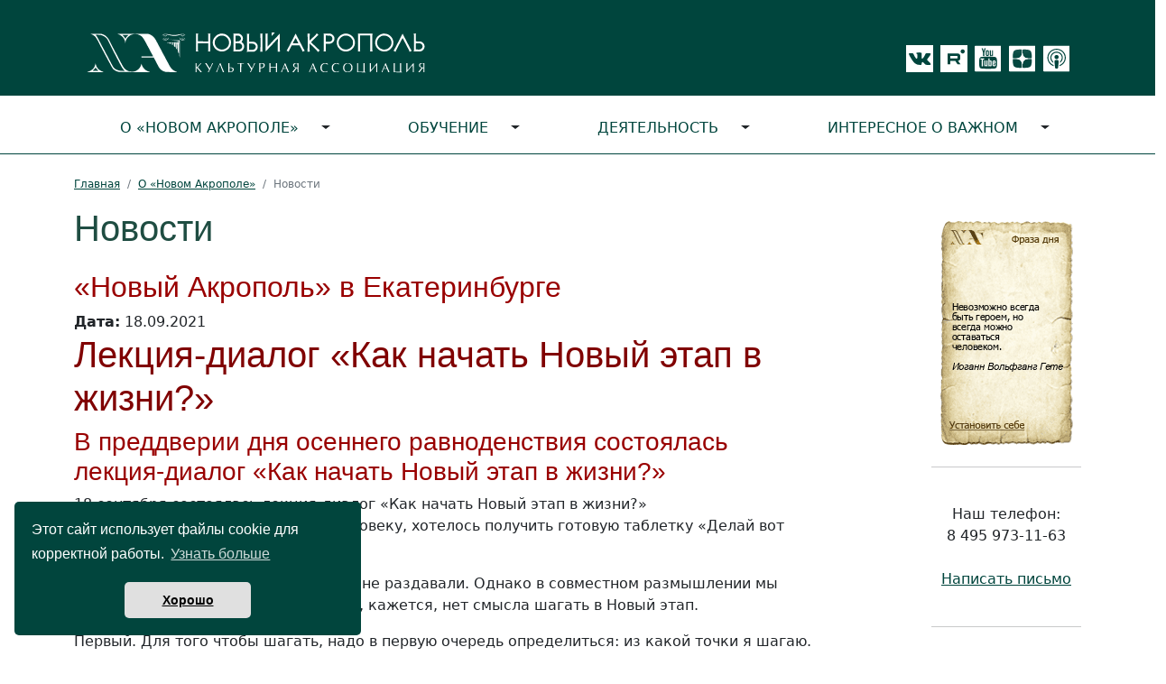

--- FILE ---
content_type: text/html; charset=windows-1251
request_url: https://www.newacropol.ru/na/news_desc/eburg/3914/
body_size: 6481
content:
<!DOCTYPE html><head><title>Лекция-диалог «Как начать Новый этап в жизни?» :: «Новый Акрополь»  в Екатеринбурге :: Новости</title><meta name="description" content="18 сентября состоялась лекция-диалог  Как начать Новый этап в жизни? Как и свойственно современному человеку, хотелось получить готовую таблетку  Вот так . Таблетки, как несложно догадаться, не раздавали. Однако в совместном размышлении мы получили ценные уроки, без которых, кажется, нет смысла шагать в Новый этап."><meta name="keywords" content="  "><meta name="viewport" content="width=device-width" /><link rel="StyleSheet" type="text/css" href="/style/style2.css"><link rel="stylesheet" href="/style/calendar.css"><link rel="stylesheet" type="text/css" href="/source/css/bootstrap.min.css"><link rel="StyleSheet" type="text/css" href="/style/stylego.css"><script src="/js/jquery-1.7.2.js" type="text/javascript"></script>  <script src="/js/mobhs.js" type="text/javascript"></script>  <script type="text/javascript" src="/js/jquery_cookie.js"></script> <script type="text/javascript">
jQuery(function($){
	$(document).ready(function(){
		if($.cookie('upreadi')=='1'){$("#kuk").hide();}
$('.bot_page_link').click(function() {
	// alert ($("#adr_page").val());
	// setTimeout(load, 5000);
setTimeout(function(){$.post("/js/del_cach_one.php", {adr_page:$("#adr_page").val()},
                    function (prov_data) {
					});
				},1000);
	return false;
			});
	});
	});
function funcuk() {
var dates = new Date();
dates.setTime (dates.getTime() + 315360000000);
document.cookie = "upreadi=1; path=/; expires=" + dates.toUTCString();
document.getElementById('kuk').style.display="none";
return false;
}
</script></head><body leftmargin="0" marginwidth="0" topmargin="0" marginheight="0"><link rel="stylesheet" type="text/css" href="/dist_cookie/cookieconsent.min.css" /><div id="cookieconsent"></div><script src="/dist_cookie/cookieconsent.min.js"></script> <script>
  window.cookieconsent.initialise({
    container: document.getElementById("cookieconsent"),
    palette:{
     popup: {background: "#01453D"},
     button: {background: "#e0e0e0"},
    },
    revokable: false,
    onStatusChange: function(status) {
     console.log(this.hasConsented() ?
      'enable cookies' : 'disable cookies');
    },
    "position": "bottom-left",
    "theme": "classic",
    "domain": "https://www.newacropol.ru/",
    "secure": true,
    "content": {
      "header": 'На нашем сайте мы используем cookies',
      "message": 'Этот сайт использует файлы cookie для корректной работы.',
      "dismiss": 'Хорошо',
      "allow": 'Разрешить cookies',
      "deny": 'Отключить',
      "link": 'Узнать больше',
      "href": 'https://www.newacropol.ru/useragreement/',
      "close": '&#10060;',
      "policy": 'Этот сайт использует cookie',
      "target": '_blank',
      }
   });
</script> 	 <style type="text/css"> @media (max-width: 768px){ p.article {   font-size: 18px;   font-family: unset;   margin-left: 1rem;   margin-right: 0; }  }  </style><div id="app"><header><div class="row align-items-end justify-content-center bg-green"><div class="col-12"><nav class="header navbar navbar-expand-lg"><div class="container"><div class="me-auto mt-4 mb-2" ><a href="/"><img src="/i/logo-svg.svg" class="logo"></a></div><div class="mt-4 d-flex flex-row ico-pic mx-auto me-sm-0"><a href="https://vk.com/club227368311" target="_blank" title="vkontakte"><div  style="height: 30px; width: 30px; background-color: #fff; padding: 3px 0 0 3px;"><img src="/i/di/icon-vk.svg" style="height: 26px;"></div></a>                 <a href="https://rutube.ru/channel/43633771/" target="_blank" title="rutube"><div class="ms-2" style="height: 30px; width: 30px; background-color: #fff; padding: 0 2px 0 8px;"><img src="/i/di/icon-rutube.svg" style="height: 18px;"></div></a>                 <a href="https://www.youtube.com/user/newacropol" target="_blank" title="youtube"><div class="ms-2"><img src="/i/di/icon-yt.svg"></div></a>                 <a href="https://zen.yandex.ru/philosophy_for_life" target="_blank"><div class="ms-2"><img src="/i/di/icon-zen.svg"></div></a>                 <a href="https://soundcloud.com/user-806520852-11797061" target="_blank" title="soundcloud"><div class="ms-2"><img src="/i/di/icon-audio.svg"></div></a></div></div></nav></div></div><div class="lb-green"><div class="container"><div class="row align-items-end justify-content-center"><div class="col-12 mt-2"><nav class="navbar navbar-expand-lg navbar-light"><button aria-controls="navbarSupportedContent" aria-expanded="false" aria-label="Toggle navigation" class="navbar-toggler" data-bs-target="#navbarSupportedContent" data-bs-toggle="collapse" type="button"><span class="navbar-toggler-icon"></span></button><div class="collapse navbar-collapse" id="navbarSupportedContent"><ul class="nav nav-pills flex-column flex-lg-row dropdown-menu-ext"><li class="nav-item flex-lg-fill text-lg-center dropdown-toggle"><a  class="nav-link"  href="/na/">О «Новом Акрополе»</a>      <ul class="dropdown-menu dropdown-menu-start dropdown-submenu dropdown-submenu-down"><li class="nav-item sec_li dropdown-toggle"><a class="nav-link dropdown-item" href="/na/about/">Что такое &laquo;Новый Акрополь&raquo;</a>   <ul class="dropdown-menu dropdown-submenu"><li><a class="dropdown-item" href="/na/goals_princips/">Цели и принципы</a></li><li><a class="dropdown-item" href="/na/FAQ/">Часто задаваемые вопросы</a></li></ul></li><li class="nav-item sec_li dropdown-toggle"><a class="nav-link dropdown-item" href="/na/russia/">«Новый Акрополь» в городах России</a>   <ul class="dropdown-menu dropdown-submenu"><li><a class="dropdown-item" href="/na/russia/moscow/">Москва</a></li><li><a class="dropdown-item" href="/na/russia/st-peterburg/">Санкт-Петербург</a></li><li><a class="dropdown-item" href="/na/russia/VNovgorod/">Великий Новгород</a></li><li><a class="dropdown-item" href="/na/russia/vladivostok/">Владивосток</a></li><li><a class="dropdown-item" href="/na/russia/volgograd/">Волгоград</a></li><li><a class="dropdown-item" href="/na/russia/voronezh/">Воронеж</a></li><li><a class="dropdown-item" href="/na/russia/ekaterinburg/">Екатеринбург</a></li><li><a class="dropdown-item" href="/na/russia/izhevsk/">Ижевск</a></li><li><a class="dropdown-item" href="/na/russia/kaliningrad/">Калининград</a></li><li><a class="dropdown-item" href="/na/russia/krasnodar/">Краснодар</a></li><li><a class="dropdown-item" href="/na/russia/Nizhny-Novgorod/">Нижний Новгород</a></li><li><a class="dropdown-item" href="/na/russia/novosibirsk/">Новосибирск</a></li><li><a class="dropdown-item" href="/na/russia/perm/">Пермь</a></li><li><a class="dropdown-item" href="/na/russia/petrozavodsk/">Петрозаводск</a></li><li><a class="dropdown-item" href="/na/russia/Samara/">Самара</a></li><li><a class="dropdown-item" href="/na/russia/chelyabinsk/">Челябинск</a></li></ul></li><li class="nav-item sec_li "><a class="nav-link dropdown-item" href="/na/contacts/">Контактная информация</a></li></ul></li><li class="nav-item flex-lg-fill text-lg-center dropdown-toggle"><a  class="nav-link"  href="/study/">Обучение</a>      <ul class="dropdown-menu dropdown-menu-start dropdown-submenu dropdown-submenu-down"><li class="nav-item sec_li "><a class="nav-link dropdown-item" href="/study/intro/">Курс «Философия для жизни»</a></li><li class="nav-item sec_li "><a class="nav-link dropdown-item" href="/study/abiturient/">Запись на курс</a></li><li class="nav-item sec_li "><a class="nav-link dropdown-item" href="/study/phyl_school/">Философская школа</a></li></ul></li><li class="nav-item flex-lg-fill text-lg-center dropdown-toggle"><a  class="nav-link"  href="/activity/">Деятельность</a>      <ul class="dropdown-menu dropdown-menu-start dropdown-submenu dropdown-submenu-down"><li class="nav-item sec_li dropdown-toggle"><a class="nav-link dropdown-item" href="/activity/center/">Культурный центр</a>   <ul class="dropdown-menu dropdown-submenu"><li><a class="dropdown-item" href="/activity/lektory/">Лекции</a></li><li><a class="dropdown-item" href="/activity/center/kafe/">Вечера в «Новом Акрополе»</a></li><li><a class="dropdown-item" href="/activity/center/ecology/">Музыкальная гостиная</a></li><li><a class="dropdown-item" href="/activity/exhibitions/">Выставки</a></li><li><a class="dropdown-item" href="/activity/science/">Научные конференции</a></li><li><a class="dropdown-item" href="/activity/center/dialog_religion/">Проект «Диалог религий»</a></li><li><a class="dropdown-item" href="/activity/klub-puteshestvennikov/">Клуб путешественников</a></li></ul></li><li class="nav-item sec_li dropdown-toggle"><a class="nav-link dropdown-item" href="/activity/publish/">Издательство</a>   <ul class="dropdown-menu dropdown-submenu"><li><a class="dropdown-item" href="/activity/publish/">Книги</a></li><li><a class="dropdown-item" href="http://www.bez-granic.ru/">Журнал «Человек без границ»!</a></li></ul></li><li class="nav-item sec_li dropdown-toggle"><a class="nav-link dropdown-item" href="/activity/volonterstvo/">Добровольческая деятельность</a>   <ul class="dropdown-menu dropdown-submenu"><li><a class="dropdown-item" href="/activity/volonterstvo/ecology/">Экология</a></li><li><a class="dropdown-item" href="/activity/volonterstvo/musical-concert-room/">Благотворительность</a></li><li><a class="dropdown-item" href="/activity/center/festivals/rus_renaissance/">Русское Возрождение</a></li><li><a class="dropdown-item" href="/activity/volonterstvo/fort/">Красная книга крепостей</a></li><li><a class="dropdown-item" href="/activity/volonterstvo/natures/">Человек и заповедные места</a></li></ul></li><li class="nav-item sec_li dropdown-toggle"><a class="nav-link dropdown-item" href="/activity/center/festivals/">Фестивали</a>   <ul class="dropdown-menu dropdown-submenu"><li><a class="dropdown-item" href="/activity/center/festivals/prazdnikIskusstv">Человек без границ</a></li><li><a class="dropdown-item" href="/activity/center/festivals/7days/">7 дней ради Природы</a></li><li><a class="dropdown-item" href="/activity/center/festivals/festival-shristmas">Рождественский фестиваль</a></li><li><a class="dropdown-item" href="https://acropolis.org.ru/philosophyday">Философский фестиваль</a></li><li><a class="dropdown-item" href="/activity/center/festivals/upbringing/">Вечные ценности в воспитании</a></li><li><a class="dropdown-item" href="/activity/center/festivals/rus_renaissance/">Мечта о русском Возрождении</a></li></ul></li><li class="nav-item sec_li "><a class="nav-link dropdown-item" href="/activity/center/kinoklub/">Философский киноклуб</a></li><li class="nav-item sec_li "><a class="nav-link dropdown-item" href="/activity/artistic-workshop/">Художественные<br>мастерские</a></li></ul></li><li class="nav-item flex-lg-fill text-lg-center dropdown-toggle"><a  class="nav-link"  href="/Alexandria/">Интересное о важном</a>      <ul class="dropdown-menu dropdown-menu-start dropdown-submenu dropdown-submenu-down"><li class="nav-item sec_li "><a class="nav-link dropdown-item" href="/Alexandria/philosophy/Philosofs/">Философы и их учения</a></li><li class="nav-item sec_li "><a class="nav-link dropdown-item" href="/Alexandria/philosophy/activ_philosophy/">Философия — в жизнь</a></li><li class="nav-item sec_li dropdown-toggle"><a class="nav-link dropdown-item" href="/Alexandria/civilization/">Культуры и цивилизации</a>   <ul class="dropdown-menu dropdown-submenu"><li><a class="dropdown-item" href="/Alexandria/civilization/egypt/">Древний Египет</a></li><li><a class="dropdown-item" href="/Alexandria/civilization/india/">Древняя Индия</a></li><li><a class="dropdown-item" href="/Alexandria/civilization/japan/">Япония</a></li><li><a class="dropdown-item" href="/Alexandria/civilization/mesopotamia/">Месопотамия</a></li></ul></li><li class="nav-item sec_li "><a class="nav-link dropdown-item" href="/Alexandria/fotoalbom/">Фотоальбом</a></li><li class="nav-item sec_li dropdown-toggle"><a class="nav-link dropdown-item" href="/Alexandria/history/">Личности в истории</a>   <ul class="dropdown-menu dropdown-submenu"><li><a class="dropdown-item" href="/Alexandria/history/Darc/">Жанна д' Арк</a></li></ul></li><li class="nav-item sec_li "><a class="nav-link dropdown-item" href="/Alexandria/symbols/">Символы</a></li><li class="nav-item sec_li "><a class="nav-link dropdown-item" href="/Alexandria/pritchi/">Притчи</a></li><li class="nav-item sec_li dropdown-toggle"><a class="nav-link dropdown-item" href="/Alexandria/myth/">Мифы </a>   <ul class="dropdown-menu dropdown-submenu"><li><a class="dropdown-item" href="/Alexandria/myth/muzes/">В хороводе муз</a></li><li><a class="dropdown-item" href="/Alexandria/myth/Orphey/">Орфей и Эвридика</a></li><li><a class="dropdown-item" href="/Alexandria/myth/angel/">Ангелы</a></li></ul></li><li class="nav-item sec_li "><a class="nav-link dropdown-item" href="/Alexandria/aphorism/">Афоризмы, цитаты</a></li><li class="nav-item sec_li "><a class="nav-link dropdown-item" href="/image/poetry/">Поэтические страницы</a></li><li class="nav-item sec_li "><a class="nav-link dropdown-item" href="/test/">Психологические тесты</a></li></ul></li></ul></div></nav></div></div></div></div></header><div class="content mt-4"><div class="container"><div class="row align-items-start justify-content-center"><div class="col-md-8 col-lg-9 col-12 pe-md-4"><div class="texts site_path"><nav aria-label="breadcrumb"><ul class="breadcrumb"><li class="breadcrumb-item"><a href="/">Главная</a></li><li class="breadcrumb-item"><a href="/na/">О «Новом Акрополе»</a></li><li class="breadcrumb-item active" aria-current="page">Новости</li></ul></nav></div><h1>Новости</h1><div style="margin-top: -10px; display: block;"><h2></h2><br><h2>«Новый Акрополь»  в Екатеринбурге</h2><strong>Дата:</strong> 18.09.2021<br><h1 style='color: #800000;'>Лекция-диалог «Как начать Новый этап в жизни?»</h1><h3 class="ns_pdzag">В преддверии дня осеннего равноденствия состоялась лекция-диалог «Как начать Новый этап в жизни?»</h3><p>18 сентября состоялась <nobr>лекция-диалог</nobr> «Как начать Новый этап в жизни?»<br/>Как и свойственно современному человеку, хотелось получить готовую таблетку «Делай вот так».</p><p>Таблетки, как несложно догадаться, не раздавали. Однако в совместном размышлении мы получили ценные уроки, без которых, кажется, нет смысла шагать в Новый этап.</p><p>Первый. Для того чтобы шагать, надо в первую очередь определиться: из какой точки я шагаю. Для этого важно составить, так скажем, автопортрет. Задать себе вопросы: А кто вообще я? Какими ценностями я живу? Что я хочу транслировать миру? А что сейчас транслирую?</p><p>Второй. Попробовать посмотреть на себя с другой стороны: Не «что Я хочу от этой жизни?», а «что жизнь хочет от меня?» При такой смене фокуса получается отстраниться от себя “любимого” и трезво посмотреть на себя со стороны. Если быть чутким — знаки судьбы (читай жизненные ситуации) подскажут, что от тебя хочет жизнь!</p><p>Третий. Важно учиться! В любом возрасте. Никакие качественные изменения себя не происходят без новых знаний, внутренних открытий, сколько ни шагай.</p><p>Текст: Ксения Галкина.</p><p>Фото: Дарья Корнейкова.</p><div class='alb_ph'><img style="margin-bottom: 10px;" class="gor" title="Лекция-диалог «Как начать Новый этап в жизни?»" alt="Лекция-диалог «Как начать Новый этап в жизни?»" src="https://acropolis.org.ru/img/site/image/newsnum1473/8q-lvy7aow4.jpg"><img style="margin-bottom: 10px;" class="gor" title="Лекция-диалог «Как начать Новый этап в жизни?»" alt="Лекция-диалог «Как начать Новый этап в жизни?»" src="https://acropolis.org.ru/img/site/image/newsnum1473/b9clnaw60ma.jpg"><img style="margin-bottom: 10px;" class="gor" title="Лекция-диалог «Как начать Новый этап в жизни?»" alt="Лекция-диалог «Как начать Новый этап в жизни?»" src="https://acropolis.org.ru/img/site/image/newsnum1473/du5ttvbo1d0.jpg"><img style="margin-bottom: 10px;" class="gor" title="Лекция-диалог «Как начать Новый этап в жизни?»" alt="Лекция-диалог «Как начать Новый этап в жизни?»" src="https://acropolis.org.ru/img/site/image/newsnum1473/p5txwz2gl6u.jpg"></div><br><br><br><br><div align="right"><a href="/na/news_all/eburg/">Список новостей</a></div><br /></div><br><br><div style="top:0; left:-2000px; position : absolute;" class="_"><a href="/na/"><img src="/pub/Menu/knopka1.jpg" width="160" height="12" border="0"><br><img src="/i/pix.gif" width="1" height="3" border="0"><br><strong>О «Новом Акрополе»</strong><br></a><a href="/na/about/">Что такое &laquo;Новый Акрополь&raquo;</a><a href="/na/russia/">«Новый Акрополь» в городах России</a><a href="/na/contacts/">Контактная информация</a><a href="https://acropolis.org.ru"><img src="/pub/Banners/NA-2015-01.jpg" width="160" height="123" border="0"></a><a href="https://acropolis.org.ru/news/2019/1310.html"><img src="/pub/Banners/Podkast-Filosof-sq.jpg" width="160" height="160" border="0"></a><a href="/study/"><img src="/pub/Menu/knopka2.jpg" width="160" height="12" border="0"><br><img src="/i/pix.gif" width="1" height="3" border="0"><br><strong>Обучение</strong><br></a><a href="/study/intro/">Курс «Философия для жизни»</a><a href="/study/abiturient/">Запись на курс</a><a href="/study/phyl_school/">Философская школа</a><a href="/study/courses/"><img border="0" align="" style="margin-top:2px;margin-bottom:7px" alt="Творческие курсы" src="/pub/Activity/Cursos/cursos.jpg" /></a><a href="/activity/"><img src="/pub/Menu/knopka3.jpg" width="160" height="12" border="0"><br><img src="/i/pix.gif" width="1" height="3" border="0"><br><strong>Деятельность</strong><br></a><a href="/activity/center/">Культурный центр</a><a href="/activity/publish/">Издательство</a><a href="/activity/volonterstvo/">Добровольческая деятельность</a><a href="/activity/center/festivals/">Фестивали</a><a href="/activity/center/kinoklub/">Философский киноклуб</a><a href="/activity/artistic-workshop/">Художественные<br>мастерские</a><a href="http://www.publisher-na.ru/index.php/biblioteka-novogo-akropolya?id=373"><img height="240" width="160" src="/pub/Banners/Alkimic.jpg" alt="Новая книга: Хорхе Анхель Ливрага. Алхимик. По следам Джордано Бруно. В электронном виде книгу можно приобрести уже сейчас" title="Новая книга: Хорхе Анхель Ливрага. Алхимик. По следам Джордано Бруно. В электронном виде книгу можно приобрести уже сейчас" border=0/></a><a href="/Alexandria/"><img src="/pub/Menu/knopka4.jpg" width="160" height="12" border="0"><br><img src="/i/pix.gif" width="1" height="3" border="0"><br><strong>Интересное о важном</strong><br></a><a href="/Alexandria/philosophy/Philosofs/">Философы и их учения</a><a href="/Alexandria/philosophy/activ_philosophy/">Философия — в жизнь</a><a href="/Alexandria/civilization/">Культуры и цивилизации</a><a href="/Alexandria/fotoalbom/">Фотоальбом</a><a href="/Alexandria/history/">Личности в истории</a><a href="/Alexandria/symbols/">Символы</a><a href="/Alexandria/pritchi/">Притчи</a><a href="/Alexandria/myth/">Мифы </a><a href="/Alexandria/aphorism/">Афоризмы, цитаты</a><a href="/image/poetry/">Поэтические страницы</a><a href="/test/">Психологические тесты</a></div><br /><div style="color: #505050; font-size: 10px" align="center">Реклама<br />__________<br><div class='recty'><script type="text/javascript">
<!--
var _acic={dataProvider:10};(function(){var e=document.createElement("script");e.type="text/javascript";e.async=true;e.src="https://www.acint.net/aci.js";var t=document.getElementsByTagName("script")[0];t.parentNode.insertBefore(e,t)})()
//-->
</script></div><div class='rec_e'></div>___</div></div><div class="col-md-1 d-none d-md-block"></div><div class="col-md-3 col-lg-2 col-12"><div class="row"><div class="col-12"></div><div class="col-12 my-4 pt-3 order-md-first"><noindex></noindex><center><div class="mt-2 mb-4"><a href="/study/intro/"><img src="https://tests.newacropol.ru/informer/img.php?s=1&amp;t=1" alt="" border="0" /></a></div><hr /><br /><div align="center">Наш телефон:<br />8 495 973-11-63<br /><br /><a title="Написать письмо: &#105;&#110;&#102;&#111;&#64;&#110;&#101;&#119;&#97;&#99;&#114;&#111;&#112;&#111;&#108;&#46;&#114;&#117;" href="mailto:&#105;&#110;&#102;&#111;&#64;&#110;&#101;&#119;&#97;&#99;&#114;&#111;&#112;&#111;&#108;&#46;&#114;&#117;">Написать письмо</a><br /><br /><hr /><br /><a href="https://metrika.yandex.ru/stat/?id=10204897&amp;from=informer" target="_blank" rel="nofollow"><img src="https://informer.yandex.ru/informer/10204897/3_0_207878FF_005858FF_1_pageviews" style="width:88px; height:31px; border:0;" alt="Яндекс.Метрика" title="Яндекс.Метрика: данные за сегодня (просмотры, визиты и уникальные посетители)" class="ym-advanced-informer" data-cid="10204897" data-lang="ru" /></a>    <script type="text/javascript" >
    (function (d, w, c) {
        (w[c] = w[c] || []).push(function() {
            try {
                w.yaCounter10204897 = new Ya.Metrika({
                    id:10204897,
                    clickmap:true,
                    trackLinks:true,
                    accurateTrackBounce:true,
                    webvisor:true
                });
            } catch(e) { }
        });

        var n = d.getElementsByTagName("script")[0],
            s = d.createElement("script"),
            f = function () { n.parentNode.insertBefore(s, n); };
        s.type = "text/javascript";
        s.async = true;
        s.src = "https://mc.yandex.ru/metrika/watch.js";

        if (w.opera == "[object Opera]") {
            d.addEventListener("DOMContentLoaded", f, false);
        } else { f(); }
    })(document, window, "yandex_metrika_callbacks");
</script><noscript><div><img src="https://mc.yandex.ru/watch/10204897" style="position:absolute; left:-9999px;" alt="" /></div></noscript><br />&nbsp;<br /><br />&copy; 1986&ndash;2025<br />&laquo;Новый Акрополь&raquo;<br /><br /><hr /><a href="/useragreement/" target="_blank">Политика конфиденциальности</a><br /><br /><div align="center">&nbsp;</div></div></center><p class="mobh">&nbsp;</p></div></div></div></div></div></div></div><script src="/source/js/bootstrap.bundle.min.js" type="text/javascript"></script></body></html>

--- FILE ---
content_type: text/html; charset=UTF-8
request_url: https://tests.newacropol.ru/informer/img.php?s=1&t=1
body_size: 19987
content:
GIF87a� � �  �ٰ��寛k����Ɨ������ʸ�����ӧ���YA��w�ັ�����zf>�ǻ����͝�����������������ͩz��������՗�`������   ��}slXYUI��uXTE��qVQBup]wrb��t�˱�ȫ:8.�����~��z<;4���ZWL\XL��n;91���ok[<:2��uxteyvi���=;5�η[XN����ѻ[YPzwk���������=<6���][S|zo\ZR>=7���{xmrod�ҿEC=������|yk������~|r^]U>=8}{p���~}u����^]X���^\T������?>9�����Ğ�����]\Tvum�ϳ���RL:piS���ɽ���n96,TO>ý��Ģ{vf����{^760CA9���><5]ZP��xZWKroc?>:ĸ�84)75-[WH.-*FE?��hnfN!!]YL���KIA971�Ӽ���FE@��}kcK73'd\F?;.ibN^[Q=;3�}jNLFvtj���tqd                                                                                                                                                                                                                                                ,    � �  � ?H����*\Ȱ�Ç#J�H��ŋ^8p���D��`��
�0C��D�!�@�q~�`�&�"�T��g�
*HЙ�<	� 08@� �&�z <�ȁ�٭
p� �tI^H@@&A{/X�K�Å&lE��B�F"8 u����}`���
���ݚূ

<�� ��F�����['��{w�	�%���'� @��ă��:��8������������^s�̵-ߐn���:�����n�Oz�C�!�5�q	 �� 6��{8\s"�A�*Ɓs(��ȗ�Par&���Ug��|M���u�|�U6][�5�}h5�AU�D�qYm5�����p.ꆡu�� :@���bUV���6��pѹhaW5�%~n�al0B���$7�Wnm5]_�Qf{�U���ѧ$W�1�d�ʕ�a�R^�e�r��e!6�ᕚZ�e��� \V�! ��9e��
:����]["��W�����gL�$@����ۂ4F*��N���F{U�e�\s�bzՁj����-�ܴ�q�-�#���o�ɇ���pP�
_V%"h"��b��ԮY���6�s�ge6h!�WR@Al@\�?7b���' |]� �����[�� �<&	/���v������WV%���դ�/�����R������Jؗq�2�����W�5�w�EP�����p��Qh%��&���!/W]��1���ƶ)��;s霅��%�(Si�5j�z��.��wXA�*_�, ����A��	���Ƞ�<�խ��vaՒ�q���:7WKݛ��Be�~;^n�ny�A�NU��X�b)������3`�W^E��z�9@_�j��-q�u�{��w�Y*Xۆ�b��n�E/ �3���2�	��/8�� p�U5 �;�ң�c�Ii���P�4T�i8sK��95�/͑��"V�pIo>+Ю
�#b�kn�n��}��`�G��O� ��Dn0tX�A�2��@�,��.YlC�g��� H#Fشm�m6��JȥԴ�ZU��D��-n+c��h��+��L ��n=������M Z7�F�N�p�����6��4�p�h� .�� �7|e��M�r�z��*��A:��Z��NR��@�Nr �� h)`��
�'�+�o ��@���%
��M&��HZJ�.X_8yN4�0�� -�(�]����d��JWJ` �̎7y��3�O�o@���"L�� ��,��a։d:-��t.B7�X	7� �,M�$��\Y�52ћi�('�#�0Rr���'X(0���t��g	Q���M�?�A��v�0D�3�2'�˜5�d���ӾX��[e*S��4�[�L>�.B��Q��Y�r� ��\'�Ϟ�T�ӪV��2�a~ zMMϬ:�D�b�tU�.���A����K@���`)�4eZ@�&�,�3h����� |��������윳�m� @��^���#*ۜ�8��d,RQsb�&6�����ze��nR�� @G�����s�O�ZP]J% � �Zd�tX_� sFE`$� `�b� Q�n%��<��t_��<�W�kQo�%E�` "��i �l���x�� 	�b_��M�����/k/�4��u��l�"��b���ӱPY�ß�D�@b�uv"�� �\ �yg*��a��b�$q%� ��=��L�O	`uʤ� ɪ�R� �멐A��F��@T(:	@R9E�㤈����S��%�\ uw��褁.k` ��d�y:B�^,�Me�lY�`5��M� @���3����J dv�t��V�+Z@A'/W 
��BD 'EeU3U�1ϴ�����5�Y[�g�I� ����%Z����
��� e[��|O������|��2@�u��|G]._�S#��x 9s���V�&�U����t,n @�k�o �2�<6�� (��+�� @O�k�԰s��')s
���o��k,��-��� �����1��_q�}�΀t&@t�& ���ޒO� g�/{�� ���4�i�$fs=��Ǉƒ8�H��3 �:��F�B���+@%�чG���J��&��M�au�7�~Fv~��T7�j�l5�h�[��
��+ �zo'�{�n=�4��6�?c';�������d�\�2�L��,���Ѳ� 3��������=�G���+�^��-/Y����̊G�9MOʙ�̴��
�Z��[�4�U��d�4�!4Ȣ;�f#�~��R�UN�tF�7B�wN
 P �Wd6s�*֗J ؀�wN�efo�O�UN��r�� :���rmvNvtC,cQ|�P��Aז"��j��_�fn{}�Ff&�F�IC�}��s�S,Vw<%N9Gb�W�&ր�Q5�M�Wog}<EKz�n>�R7�1�6%1�+��6��,��{��zhXN�G���v�u[vgfy%p������&�nݵ�7�B���rxO�7B�W &և#F{��>,� %qK�A �#1B����_�G}�T��E�+�>��#'^E}ّ�O0�Fm�veƊ&� �wJx~GN��S[(�|��ց+[Q|�&yT3!������wN�R����}#腇(Nit���O�T{v�,�h�~��v#gz�tn��v`�ro�B���w]�3����?"4?X ��b��r(�]?u[��k��r�D�v7���w��n��m�x��z$��d��y,}�����v��n'�uAGs�2X9 (i�Q*��Iad����(h��H�?�N)�F�QXf��h}f��w���x[#ƀ��j�r�J ����)}� C�G4D��"�� {e[��N�(�P�U�U{��r�}� mO傷�nf戂�r�A��}�Yb`�jĀ�w?ŁQ3|�`�5m�R �K�e�������z�gf����Jy��w*wW�d�zG���HJ���׀`��%!����`��d�-��>�O�Jq7��9���Rԗv�xf �{�%����(���v2Hf���(���]�)��vK�H'�q-����*`�4�MD�_��O��$F}F�x�gd[�wn�v^ȏ()�$��m�F9יj��g䁀(��{�,��,SG$=?ĠѢ7s��f���"��V)�d&��Hbx��{�}p�W����#�r��I�7z��])w1�08zQ'� �cH��J�bs�en :x3�$F�"��0I�8V8}��tO+���x��H�1���(��4�[�U�~��J�F8��9x��a\$]vt]�}�gzXN�ɜ����Wb������0����"y�	��"��^�rA��`(zUN��%`#7=ɷ�`�*�bMӷ�s�W�*Oaʪz�_��م�x]Au�wO�I��9�1:���atJ��O�t!�)��l��)�R4��*7�r�jww�����F��ZJ }H�y�V����W�fJ�F谫���TJkW�3�OrTg�����kMR�O��w���Xh�IX��F.׈�J��df�x�薌����n3N��)I�,f�X}��A9C�P��`�A� 7$]s"z�(�(�J�S/��ȥ��]�yJe����N�ɱ+��7�C����r~8�h�Z&^oiC"�)�k�� ��!"%G�}�I�gXS{��0zJ\���[��4��sh�HJ����"�:{J����vw��*l+mq��r�24_Vz���F��I���;����xJ���i�ň�>kCj��	{�/��B0:�c��~�Oy4)G�#&q+�}�?�F�i�㔀�t�
;���,x��k� �j�n,$O�%#�|�a��g	S����i��'�V$P�R�O26�>j藁hS��͙���v�d��4r�~��~��������J����W[��a���P$��=�3��|�d��U�<�V5��)看ڶ�X�Q���x�×=5�CWb��5{��ǰ���[�&X�#� y$�(�µ"V2���kOψ�4����IșAۏ���Ɉ ����fbX�p�޵�	SLWrD1�58H�qm��1�P�T�_����؊�ؗ�,��}z�M�����ȴL�%&re�.W���a���O1V%s$��O'�}A7W�����Է�k}S����0)O����\��X�^�Ne��ۜ�)F�9���+�160S�@�Ⴀ�eA_LC���E������
��g���_���hJ3�Fw7{�����8����M͹B#�M
�%u$�^�h�ɓ� WV?9G�CSje�h�ڈ,����
���z��I��	�I��+�vj��a��$�Ie�J!@m|��1 ��7Ý]�J�~�tF�G��WS������H�TzW�ׅG���x�,$��[�P��HBteG����q�Q9CD��8�zOl"�k�w\Rj�����В:�����4b�E��}�H�/)�9g�d��={��۸��%��9��`��&�M޹�7�jTSg�U*��ճ�v.�B�����v��z+��F��N������)f$�4�X1X�ɑ<�B)����|~d+�%�سh���ٛ�%���<{���z�J������Jt��B�a���5
j���&oO���}���	�Q����rx��ݒ��2��Z��j��df�ٙ��C�����Ru06((&N�67�f%�!y����WY����!٫�yֻ���x���̫���Ͼ�I�t�4B =N2?C#V��+tڗ�1\��<{����˿��Ԓ���sj�.�ѷ�r���5J%&R�~F����;`y�Cǡ4���*;n�H����[X���N�|���`��q}�<��i�F}�#(��$?B"�16a#�� �ܲcesnJBwܫ��t~����ј�0*����������Āj�V�g�`N���cc,B�R�WAV�����4iփ����N�-���٣��$V����M�����ݭ��M��������,=��HD.�)���ne��B
�;��9ԗ[��Hb��yz�~�:r�������e��41_���8H��A����R��r�}�g�jC�蜩Й���˳4̿�~�l}$�����-�jK�7�r�����T+R?�S�x� ��1��y�G�6���ə�����a}n5i~��������9\G$�b���1#��?�S�9z��]��͹�<�o:�E��L}B޽�����=�b�>#.�tE�ے'tY����C&-շ���}���8�����>�=��-�2�{�'^����G*��g1yXkrT��ʔS1���4��Y:�X��Mܶ�i�!��<�$<Լ���)��ȫ��B��g��iX�)�16P�$�q,�)� ʌ���� a�������� �D�&RT�0�	20@�@�;6�8@�A�
(4@��K
!%H��A�;$�0���u�� �8 0� 
@���J�"z��Q�ˏ[Zp��� $9&�8�mD�r��:𦄈i��5ٰ-̗p"�)�&V=N ��A��H=p�*ԩ	 d�йu&`	*l�i -ǿ73��v��
D
����n���ۖ�݃=�.��!��6P�'�ƍ�B�  ����)䨐��܉��k�!��t.|$�-��G+<.E����h���nBk��dﰓ����$�i'� `* p���ʌ� sj���)���k#���#��+���o!,��z�M��,�����Qǘd�O��b��4�k ��l�����B< ��J����*@����BjOƽl���6�������?��{@5� &�bs�F�@ˀ�F9�� ��0C�����.��K������� S��j&�p��\t搜�ZN!k��'r9��!�X")ҘxJ��EK` ��l�T ̋lˣ.�)���~�
=�
Hh/6{�-�rϦ��h��l[7��ڽ�����ѷ_-�u���R�@3���������4�2��x*2,�2��)mJ.&�d�Nm:�ܒX�뵯�HY�j�؁2+7�T�Ϯ�����Qfedx'��r3-+�ӡ6+��p��9]�#7��J;y�Ӹr�`�8I���ִ"�H,�*2�+�=pJ�p:�dF��h�
SD��.[��®̠��*�bwh����k������#����M�4�*ȶ�$�� ��ȷqI1��y`K#�np��sZT���1r�.׵�5J�ȍ��	�7�K���o��Nb+���l1d��
�ѭ��)�q�XqȾ���.����߿Ք��Qf���Y�hF��r���4P>
T��V�3�\�V93P����kirHt�w�� �<B�Ne*  O5�J�c���5�̩ ��LC3���F-�@ Uy�� �B d �i��Z�lc��P`JUzTDd-���p�g��1���qc�M�T>rY�E.��}x}��Y�J �#��s����,X�<�R@! xо\�S�
SͤE�x�44���D�*�Ok!������hrXm�K�d=��eXo�`~�Ҽ��~�RP�2�3�<ܕ�X�)�f7يE �E>}q�N,� ���M"tX��"JA�-u�ޚ�#�a����M5��C����|����1��Y�1f�0L��V܂�3�gyd�UD%M<Rp0p�M�B��<O��2�8�����w����H�*���V�SC��QU)��F�������J I$�LsPn��D��⡤0R��D�*v�S��Ӟ"���%��t��N�@�+��\�^�9��&k����>u�7�Y�(7g ��J�1�^b��\�Y�e*�� u(�,�	NP& � �:�H;���5/k�b�1��(�mdO�&m2k�#$5neO2Y9�A�*��R� /�)K�]
k*��-p�J�� 4�
�!�A�����@M��`�+`a @���	L�
PxC���Z�
R�S �0�)��!B�� �AWCB��0��A栆�al���Rc��C���DTˣT�w�(�D ����%�Ad��  .(��Pa�S�n`�(�	D�����P/l �&Pa"d���p�3\}i��+l W��D� �9��
u��6����y@B���&��A�m(ŻbH�D���z�Q2�`c
P�� �0��k,!AHb)<a� �ca
O����a3��)u]��_1@k��8l�1���e0���+���x83�j��D�� �-���n4(&�GY��%F�jP�,�=B0��0�)��]�	����(��% �R��!fHC�0��aix�D^��6��6j���І0�� A(B������q2 �	��@�H
���z��}�b� �����k���5@@H���&(AeTȂ�P+a F�����2�y XH򒵠X�o0���8�a7\���p���o0��02l�	!Ђ�YF�����ɯ��|<)��"��6�L�����C�H@B�_�VA	;Q�w�0\,`	�F��0'P�A�R0�}�@~�:b Hx�j2�u0�D85�A�JAJv/�;�km�I/!,��P��ST�%�:�:h�j#Xw�!`$�:�V6���-"As�`c�9� -s�m�#z�墧�pS��ȳ�ˌ�0��3 T��g	)���8����5�����(�����X�ٜ
��� 8����4Iѐ* �m�e� �a��8�	�=X�=��� �wr�������� �8�W����?�঒���0��!���1;���S���ȸ`�X��`��0��x� �>�?��� ��ɹ7K�Ϊ葩�������Y���-������?�qAnsj��� o��? i�:쾜{��&� ����`�����`;�A+b��Z�|��˱/B���Ahp�O1@����@X�����$@��S�𢓗� �</ȁ2��'"��2/)��0�8`x;' �:3����#����+`ǵ���~���P���
�K&:����c
�p��+X�0� SA�@A���j����`���"h�#`�$�h+p�\#.��.s�5`�9�*(����x�{��(�'h2��7�0�:��������i���X���"C�;�����
;��x���.Hoɐ��� 7�8��> s"����/�)�6�0,h6 6�1p��P���0HX�/1@�ۏ�l(�h�XA���;��f�(�ʳ��LD�vj B ����D���� ���D��̀"�&�K"�#x1�`"h�-�K�b/�|'�� H� ��2�@�hH $cX�V� �`��`	�x+��`�9��/q��� X����O� ����/� (��B0��+1�@���M&x�$��3@��܋#@�"( x"H-4��88+��/�P+�'���x\{�0���k) �5p�8p2bi��
�+�(�w���  Ҵ �j��O��O��� �����4��9D����r�#��=��4��
�2(X���4����`��� �����x�2�9�Y� >q�S �39��0�����؜�!	f9
��i�  �0�8�����t�N�8� O%UK%����A�����C�$B��P��Z	�0#ڀ�D��(�?�J�!����3 �@�@ ,���
�hM@" � �	�p���Æ!��)�J�Z �r3:���:��G}*���9��� 0 ���q� �%�e���pŘ*�x�!���H��Q�ƹ>)���Xi��p����+�,ͺ���F���ɸ��_ͪI	� L]���	q�� �ʘAf����
��^
R��{RIb%�i�i�B62�!I�q���l��'�@�1����
h��Qɫ'� +Z
���0�k��t4I�Grz!�H� r%h����Q�� ��X���x�(�&�Ő	�K����2�������d�=( �<Ͻ [�, 0(��
�.X�y4 �b����Ӯ�#2�J�2��]�D%%R����7��݈���{$T��i	�i�3�Җ��
��N�x�=���ض��&�1��4!���"��(=��"h%c2'�7��0�7' �0�u}0 8 �d"����Ұ5�p��ѧ��V�	���O�
�x
� �Ò�I�> 0�)4�=ߛ�(P ��vӂ�hF�1 �Eh�)�����:2�7��n��4`��(hA��j��׈�$t�W�&U|�b����0��}였�D ��I��*)���&���n2�����4 6P8'P�/�,�G� ��&P�X O�D&>�MB�5!�{M�f��z�����
Z�Yٖ͸� �HJp�A�	@����	K"��)�"�$H�	�*�- ��21�'�5��5����]��D��`��:���F�0d�g1�*�����0!�H Ch�-�������݃4䊂(�QѻP;ϻ��)� )�� `K0=$�/)P��JW�r3[9�䍹�X�`���ۢ���	 �HC�<� ��s�q1�o-��U�u)hA$|�E\=���@p� ^�y�ќ��9?<t�g�iy�O�b�H1!e3��k�X���Q�V�Z���ã�"�p`(4���?�;�*�j���	��h��0��{�l�A�H�J�+���v��8B>��ɑ��#zWܧ��ij��������Y0&��h'��+4��p
Π���Y_�_�j�za���j������)�!m
��� ����Ż9���4�|H��3-���VA�>z��\%�+Ϲ���a��"�{���yU�7�C��
*�3�`�.�n��M >�Ah x�A�0N��G;�(#��#H�N�N ��~+	w%�C�@�H8*�zo�pL�x!�xH ��ļ�dtF'�p�H�K �A�=P�A��k��r�q}��c�$X���3P 'x���8H8��1��(�b�Fn����L[��9SB��+������?�d[���٘	�K����n��	!@��J��/#XSC�g	���8�p�.��xU��J[S%[�m������?6g�L��~0�
��y��s��Mx�
1����4!S	"�\ $H���]��8�Q85�hw�	"�H�XD�o&�v]Z��7��X��
� �[QՖm9�C ?(������KD��H{�" �O��nLG�;yLv88���l�x���ޖ�l^yM���#�E�`1��%�)�i�sG$�� �8>H �g���"(t��4 SP����P�r�<� ��Bf4��Әx��9��F�~���+�B�辫иr����V�������X�i�H�x3G��$	���[7���#!zo���G�ԯ)���F�d��QamD�����N��C��W���>A��U�o\������a�
�F��f`6A�zl���I1����־�ķH���m�?Ϝ_z%Z�6���&oO^g�f@dTяY������������@�;w j����oi�Q	y�(���� H�ձ�l��F�������"�B���߶X��2�.\@��A��$ @`�|�h�� Nh`� �	  ��VJH�$�
$�)��7��sCϜ9����aC�I�>P��� = (��D�Z���3�U3i"PI �6�P�d,Z�� �F��@
I@&H�؃�#���h�g�1J�2� $A�H�AĀ�+g�X�"�@�N4	фBV�b����iX����z���D�n0��hϛR����N@���&`�[с�%������ L
��AC��H{h@!��L'GQ6T��N\��O�q�_8A�<A���6PK�v�o3	4T�Wo3QUPT�$VMd �\�AJ� �$��0Ёw� h�D�H�+���b$$��ԇC���TF��!`f\�G��S`�D0��S7���N�TX@�T@OGMբN0%q� ���� 5^�AAe@A���H���va '�r�I�0H%�	1�Q����I�Xa _D�f�
Da �: W �X�X�Ҕ-T�z�ӡ>a�@VM}ؔ#!PA�v*�[@&0A�I�H2@�F���B��2���PC.��GؐDHџs��
0 p?!E�IhqMD!�7B
��R�}���
��LAi�TT�=j���=` �SB��iY@ԗ^�хQ�����  }��G;0��P�A � PP�fH�@DM!(V4�DV`a���DE�fmS��L+u���zr�O���V%� <�ҟ��GN��WxwAFJj����G
�ut)pSY5�Ԓ@+���MzB���>��a ��,��M�6��T�/���ƶ��5�$d���$DI���z����^ g�]B(Մ��.�~�@6E���[ԙ�2���f����O`�y%8�yNDk��x�@>�#�-�$�Sy,�����j��Ihg��D%*!�x���OES��PT$�
���S�����'OAUš�D�Q\Q�� �� ���`�/Tq`_�N��>��/k1l��p�6�f T��nV�ek�DNo~�,p6�C
������hVQ` ,g��,� 2D���W�y�1���Z^^��`��K�)��0x=�ܠ�7�Qe���ʷ��?=�z���� =D��+}L�"�2 ��iHD���Ud ��(��m��#.��m���f9@�|w=��|���H��ʜ��"L�d�D8QB6��mz$'R��:�q�{�H
*C�Sx|��F����x���JLd�wB/94�\�x(*�()H�$��ꄇ���3O�>j~� 0��6�����KT4Na"5�uܣI�JC��)D��X��N6ςC�Y>�Ũ�<0�H�'3g�I��!et���B��k;D��Aһ��qOA&9�=�/8��=멳n�G�"���<ݐQ���u X�~d$�� �e�.TX�	��Y��hq~l�L:̝4�C�y�Us���D���a���'Fow��g�xh��>�$A�h+�F%�vC��D7�ך6f���Q$�Hiy��J���J��"�7�����՟(%8L�V�<��$���� �O�P}�(\ҙY�~�%͸W��jN)�m���{�$"�C.��x�݄th�Z^���Q�&d$0!h_ `��?-a�ٗxӔ*)�-��W �+zz���ո�tEþ��S�9DjyE2p�\ؠs�p!�G ,�Q�%���i
��d�Y$T)G�*1gyrd����Ғʅ��b����FJ�R\`���L
�S/^�@ ,��.�j֮�� cɂEt�u:����S�����ҷ�DN�Y(�=�[��YL{R�$��Q�rd���b�Gk<@\�ҺkZ�^ � ���� �\I-��U&�*�J�p�9\a�<oU�n�m�
��'���A��r`d}ףܹ%�2���C�2���{� �p��2��B`P�j�����

 O�� ,(�� P��,
T��sxC����Lq0��75�A
j�����/\��x���(KA� .��A<�@T6PxZg�ց� T[�0H`w @ �a�@������ (XЂ�����T:�,(`OP����2�� T���:d��	�C6�H`Q8
 �8X/�s��@�+ �
e(V�?3�3��C�B2�E�pj`� B�+"����$<  �H�4�����K;������ 7���0�&(a
W8Y��O%6h�
g�
�>D�! l@�Q�P����	�Fl ,A�[�L��_�L���
��A�E�(F'��� ��H ���8H��OByG�y0�]�K�@�����  �pA�@���h��p�,BM��;-�U�HR����Al@��L�� ��hA(ȜA����A@�SL������AT�����`�t��tA	\B  @)5���� �y�Y�5[�A��A� AHtA$���pA@�p����,B ��Ap��A�@�UD�A��˵�l@���p���H���@T�S�����M@��� 0A��(���(#� &(tBXRI���O(�����
dG� f� �MA�MD��X�`���p� ̬A�<�4���AͅOPAL�b��t�A`� T��i��=��I�H�\�AS�M�����A,A�#���8d8�4�%����ԕ	y^��Zm
�(T ����2YQ���T�����E�,���0�}5��`E
�%s���ߠM3y�[�����p���W�N	e��ENL�����D	oPQ�i��ԚA�#T���3aŶ����N0ufq�Lr�A �a��KhRI� ��Kx�EuY���D�_�q�F�,�UQK��HZ�Fy-��H��
3��r��S�%Q�Hn2�@�p,�]�@��`]x��dj]s�*A�[0�EV��`�Wrl&|y��	o�'��eT�Ua�M�x�����?Bbp�6D}��E�A�Q��$�'B���D�pa��)�Y
��ewy[-�wZ�-�j��RA��f��'g'	���Ff���]ͼ����7�ŏ=�ag��J1Y��XK�U��P�Č��{f��3ɨ�x[̼�H����-SFE�Ab�0@qZĲU�C�J�z���RK��x�ċ:Π�p��S�%� EFe@w.GV8J!IXx��X�F��Ċ��� �t%	��OD����T���j	��H`Q�����R!m���T(�(�T�KNtJ��Z��U���͈�ʈe��A�1��^A���D�(�|*�"����Eh&�Vh�Dn��u��yg��c�L�BϨьZ+�2JOt�]iC��}օA��P�D�h�~�����`�y�����H�
��,���)Q��8���t)�p�� �0 �Y��j�b�)*�n�7Aǆ:�͔șbE�B��L��H+ld3��"NX�ڷ��yF�0�j��r�C��s\E� 켐u%���P�誛�SA$U�����+Ud��%�a��qԔ�0,cM�,]o�X�T�+���G��C�O�b@�����IL����X_!ZO(S�P��D��ʖ�hn���DR�l�㞧i���.�k>J��&�؋�� LS�~n9[�����X���vO�6(ђ�J�v�*UG�>5Q�����FْS����H���Dڡ�(oEx.�|ei_�� @ #�[�R���9�N�P˛)�G�/#i'�b��]��N�ud@~A�O����.S�l֋y��z��}���v'��K�f�M10�IY��8,�&����LB�.TP�O$�pE�Oq8���f�2��ذ1��� O!g��K��O�j,^�Į�'9-��ڏV�������iR�j�����Ȓ����E�@��x�p"�P"��/6�ѭN�Eb��UKx��؄m&ۄ~Y���%z&�W\�|]��m�]��dYh���9��BDĳ-DC���Y@~��d�<$.�����
�`6�+�������D�	
��Ջ�i nHW���V	O���+o�NM�!��������)m�X��0��0�lRY/�
�O���4,w֔��,+}`���R�nf����-�KݺjU�67�_�5l;	%�T�ql�$K*_�sU�l��G�b�xDo�-���*� -W�ˑ8@G�/_�'Ld6sV������V4PV�nT��/�IKQV�Dg��x	�n O�}D�ܲ���=�����^jj����;��V����/�&n�1���b�FO�_?+��&�M &����f��� ���gg)����Q�
3��SqOR��d�g��굶Th��	ӏq�����.��.�*c����Cѯ"א�8�OFAQ^�%S�0A�q�,q�r��&�VlM�HV�S[��8(�d��� ���v���Bl
��(U��	���,�樊�	(r��Xଞ��rp�p��	�PI�m��a��v����'�Wb��t�����/un�����\�Q�V*{_�)���e�vx�L&��-j�0W����K$�M&��F��(��}���nW�)5��(��~��ۛY9z����Ģ�d2�^ ����Z��Z"Me9�S
Tg�-����8���Z:A��LX�������Eĺ�Qx����8U!���VT�N&r�����.�I'�B2�`�?�Y�e��c� ��+�J1�ۙY���^-���Sw��2�S�Rp�&�V�`.U$�ye�_�L�%bbw�R�JH�&%vM�j��z�ܪr�z)�R��>����\Su��7���*�=��>�p��4g��9eG#��2�	��%��Y@Ft�(�I�긻����g(RW�*�`ia5������T:�$�oK�{�k�[��[ղX�<]��y��r��szakrA�S�p���Y%
\�o��H�v'�Z��:,���wt�r�m'�|t��ҭX2�7��7L��Q�8ȿY�s�����V��@��DY�<��^�1��(�Q˻i���uq鴨��7�(��'�땟��L���OldKk�'r�q����������{���z.��[y�ΪP���o�er�t����}nƓչ��4O�Rw��+Ԋ�9#;�2���z4uRh�в�]�E�"�E�-E��.O8tk���⹐���a�l��f�=�xz�|��lwgD��I�lb�44Zk)@ (0����",(��@�$D�`@D	(�����
�`@��&K*�(a KČ�q@Ƒ$gμ��aK��m04  	& �A �B�A� 8PJ�(D�aK��:0,��	h�S%ɓ1=R<{�ȗ
����$ǻOR�(�'Ñ*�m��Q�H�2�!*T�Z�ʁW�F'U-��A���Y��A�&)��Hs `�K�ܰ��K���Iӯ˔,�H�B�BdG����O�V-�t�Ө�^09d{���|@��
�ψ�@��ݺ_���3`��:�$�F�8�l���� ���� ����:���8� +5�J���j/����:�({���>�� ���?��$�z�/�P�7蘓HF��k���,ː;�ڬ3F�����E�Vk�6�KF��,�(�/��x|�%���q�ʱH���Ȥ�|���ʒ��)/�P��4�������<Җ������Z[�2k��2p�����8�T"��4�/�%5�ɥ�^z�͔�ʹ�jT;3���Φ�+�&�.;ԾRkMO���Q%H���{+ܖ �s	� ?��n&��,'���� �5S]�(���t*,���c`���r(j�:3���:JXp]��M�|��hJ7��ɢ�H2�:��478�@���*SL�������N �H��h�����䊨S���/J��֭O�-}ON����B�M�2���t�-�7_�kJG5���.8<K�*S��ctӠ�ZM1#S�B"�ۓe�`O��/ذ|J<��������q}+ݝ���!)3̬���`Y�"��n��N*Z1�ʨN_��	. ����=�¿�O��詵��F��Dks�ꉪ+Rs醕��)�g����B�Y蚏��۲�d~�2��T)���'O_;l�DV���AQB���{  @��t���*��KC4�%`m;�g!�T�5f�β���[�k�b���P�\t�՞�����+=dR h��T�3h�U:�!��m5�� ��b��U�o�K�`�hD�� �pGA ��E�}*i���J8��ID&K��(�)]�=jY�ے�8 <�q��X���2c��&� +��Qhj�}��-�t �Y�{�&�@$!��l���iL�����m� }�����rJ):�e���H�:s�
`��(*�5��u�e!��� I�\��B̎GI"�@c�U���R��V4��+��IX�r��P("��4Ex��ly���h�(��}�H��ǻj�bD��<�IA���^�3h3P�EӪ�D�7�d\�Q�A,碂�� n�j�5̃ X �f�Q�SiaO��	:V3{]
���*(�I� (�`�ePC�&���"KU���)dD����e����IQ��ٔ��
si��d� @��Ng��z	aZY�5�مE)@@vn��}�v�����tҢ�b�
�8�����m�\�v&�x�T��e*�3��L3Z�� Ax3+��� �t-�-|�-� (+ ���  K�8\𶷪c$��[dץZ�KP �:u,�����շ����@�r%)�YB�i��[$Wa�2.�,uFa)l���@u n'0]@��Qbh[F-� ��8�a�bV��EZ� �?�R3p�m��2��nW3X�0[�.�@�!ඡ%��Sb�K�J]8,��mq;�";x�xr]�b�����E�S�̞�i1�zPJ�2��(�1[�P#VpD�.Ў�""C   �q���jy(Nm�n�c�rp�>pQ�<%S4��m f�C�X��E봆ץ�nm�Y�b�������75�כ9U�EN�Ѐ�h0��E�n'p� �,��q,���Ӷ�Q* 8�3��JE &�N3��E��׳�����Jy *T�} �#b�f��!L�� rv��k��\��`�6��]Op�o7� �p�\�D˰+�\.��uj����Ä,�z��h���M�ķD�MQj�b�MA�h�������t��(���!���O�**��s���ZE3��b���d�q�P�cW� �n��]����v����^' \�����X�5
��ǚR彣�R�	���0��Y'QD��)������PԨ��3{�D����g�f ;O��b��9�2g�д���⢩�6��Of�F� �� Π%y���6k�6ߨӜԷt�z\��,q�N�Q8m��E5��2�Ut��˻C�;���ڨD ���m���X);�Z>��ky�?��+������RZ�j�'���2��A�i��L�.�;J���
射���J�̖�KL�OL�N��c�^�4z�+���&)������*��Oo�L;"@�>O�Zp W	h
K�����CB0QD����h��o;�k+��(��4�Jd�b+�o;TKL�"L8���NZ���$��R�
k��ZK�pl�����)�X���F���$/�/��b�cL��B�����2p;T���X��B���C܍*\�ʣ���
Z�o��c�����m�d�
���D
�O)�Pt�п�. ���Q&j�OS��;��Y��`"�G����BN�⏶�f����fa�hjL+��4T$o�D+~ENā�O#� f��{�j�z�u��i�F+�p�l��I�0H�^Q�h�%U�	� ��3�n��
�kc,���
7�;V����+�޴�ݼ	��KJ�<L��ݦ%�� �Qƹ܌+|�	W����8�*0�nH��1����E�����h���%Gg��	K� 
&��-h���e�&��"�&G���&�1����-���2h�h��KJ��< "�"�������D���H�g %�J�m�n��R���m �'�뚼������3��zk�ؐn�b�����+ρ�(2E����#���#K��0��D�*%����j�ꦵ�4���T�uxL�Bc�B�l{����A�:#@��:�8�:��&���f��<�@348=�ɐ�:����ē��4r��~���4��>�S���" Ƕ� @4"��A#�.�`:�<�lB�������6C@�34�?�@��C�: � �0 , @��A�@a@M�EG�A1�D#�`Z4��E����,�4;�H�3C�SgD��tFnt�A;�A�lt3�.G����)r�4�t���L'�J��LfL�4; ;

--- FILE ---
content_type: image/svg+xml
request_url: https://www.newacropol.ru/i/di/icon-audio.svg
body_size: 818
content:
<?xml version="1.0" encoding="UTF-8"?>
<svg xmlns="http://www.w3.org/2000/svg" xmlns:xlink="http://www.w3.org/1999/xlink" width="50px" height="px" viewBox="0 0 50 50" version="1.1">
<g id="surface1">
<path style=" stroke:none;fill-rule:nonzero;fill:rgb(100%,100%,100%);fill-opacity:1;" d="M 1.921875 0 L 48.078125 0 C 49.140625 0 50 0.859375 50 1.921875 L 50 48.078125 C 50 49.140625 49.140625 50 48.078125 50 L 1.921875 50 C 0.859375 50 0 49.140625 0 48.078125 L 0 1.921875 C 0 0.859375 0.859375 0 1.921875 0 Z M 1.921875 0 "/>
<path style=" stroke:none;fill-rule:nonzero;fill:rgb(0%,27.058824%,23.921569%);fill-opacity:1;" d="M 25 25.894531 C 27.222656 25.894531 29.023438 24.09375 29.023438 21.871094 C 29.023438 19.644531 27.222656 17.84375 25 17.84375 C 22.777344 17.84375 20.976562 19.644531 20.976562 21.871094 C 20.976562 24.09375 22.777344 25.894531 25 25.894531 Z M 25 25.894531 "/>
<path style=" stroke:none;fill-rule:nonzero;fill:rgb(0%,27.058824%,23.921569%);fill-opacity:1;" d="M 25 27.503906 C 22.625 27.503906 20.738281 28.804688 21 30.328125 L 22.089844 42.570312 C 22.089844 43.585938 23.394531 44.410156 25 44.410156 C 26.605469 44.410156 27.910156 43.585938 27.910156 42.570312 L 29 30.328125 C 29.261719 28.800781 27.371094 27.503906 25 27.503906 Z M 25 27.503906 "/>
<path style=" stroke:none;fill-rule:nonzero;fill:rgb(0%,27.058824%,23.921569%);fill-opacity:1;" d="M 25 5.769531 C 15.457031 5.769531 7.691406 13.558594 7.691406 23.132812 C 7.691406 30.765625 12.628906 37.257812 19.460938 39.578125 L 19.257812 37.382812 C 13.644531 35.097656 9.675781 29.574219 9.675781 23.132812 C 9.675781 14.65625 16.550781 7.757812 25 7.757812 C 33.449219 7.757812 40.324219 14.65625 40.324219 23.132812 C 40.324219 29.574219 36.355469 35.097656 30.742188 37.382812 L 30.539062 39.578125 C 37.371094 37.257812 42.308594 30.765625 42.308594 23.132812 C 42.308594 13.558594 34.542969 5.769531 25 5.769531 Z M 25 5.769531 "/>
<path style=" stroke:none;fill-rule:nonzero;fill:rgb(0%,27.058824%,23.921569%);fill-opacity:1;" d="M 25 11.402344 C 18.5625 11.402344 13.328125 16.671875 13.328125 23.148438 C 13.328125 27.363281 15.546875 31.066406 18.871094 33.140625 L 18.648438 30.761719 C 18.636719 30.671875 18.628906 30.578125 18.621094 30.484375 C 16.59375 28.695312 15.308594 26.074219 15.308594 23.148438 C 15.308594 17.773438 19.65625 13.394531 25 13.394531 C 30.34375 13.394531 34.691406 17.773438 34.691406 23.148438 C 34.691406 26.074219 33.40625 28.695312 31.375 30.484375 C 31.371094 30.578125 31.363281 30.671875 31.351562 30.761719 L 31.128906 33.140625 C 34.453125 31.066406 36.671875 27.363281 36.671875 23.148438 C 36.671875 16.671875 31.4375 11.402344 25 11.402344 Z M 25 11.402344 "/>
</g>
</svg>
